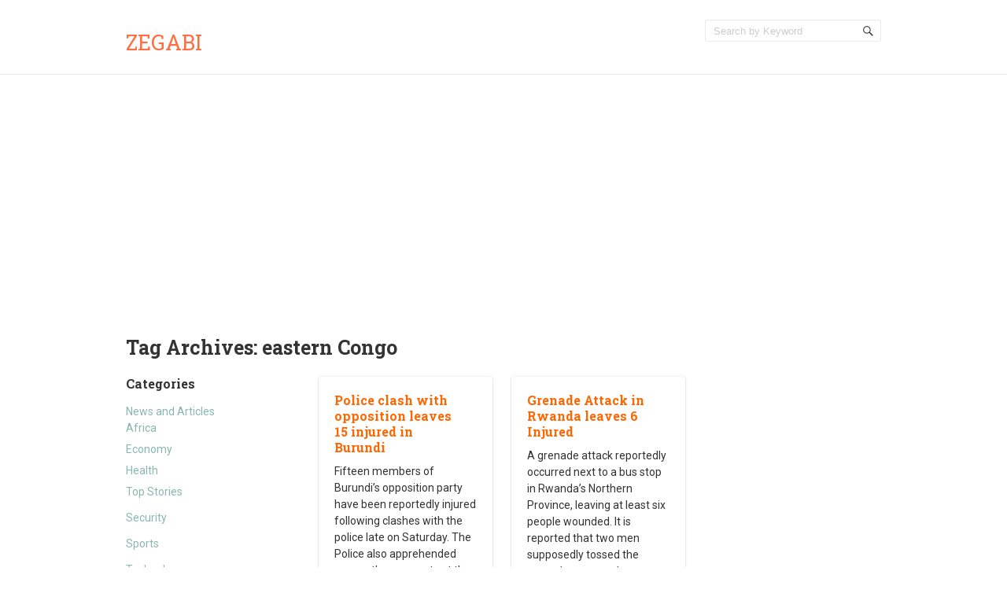

--- FILE ---
content_type: text/html; charset=UTF-8
request_url: https://www.zegabi.com/articles/tag/eastern-congo
body_size: 6604
content:
<!doctype html>
<!--[if IE 6 ]>
<html lang="en-US" class="no-js ie6"> <![endif]-->
<!--[if IE 7 ]>
<html lang="en-US" class="no-js ie7"> <![endif]-->
<!--[if IE 8 ]>
<html lang="en-US" class="no-js ie8"> <![endif]-->
<!--[if IE 9 ]>
<html lang="en-US" class="no-js ie9"> <![endif]-->
<!--[if (gt IE 9)|!(IE)]><!-->
<html lang="en-US" class="no-js"> <!--<![endif]-->
<head>
    <!-- Charset -->
    <meta charset="UTF-8">
    <!-- Mobile Specific Metas  -->
    <meta name="viewport" content="initial-scale=1.0, maximum-scale=1.0, user-scalable=0"/>
	    <!-- Pingback Url -->
    <link rel="pingback" href="https://www.zegabi.com/articles/xmlrpc.php">
	<title>eastern Congo &#8211; Zegabi</title>
<meta name='robots' content='max-image-preview:large' />
<link rel='dns-prefetch' href='//fonts.googleapis.com' />
<link rel='dns-prefetch' href='//s.w.org' />
<link rel="alternate" type="application/rss+xml" title="Zegabi &raquo; Feed" href="https://www.zegabi.com/articles/feed" />
<link rel="alternate" type="application/rss+xml" title="Zegabi &raquo; Comments Feed" href="https://www.zegabi.com/articles/comments/feed" />
<link rel="alternate" type="application/rss+xml" title="Zegabi &raquo; eastern Congo Tag Feed" href="https://www.zegabi.com/articles/tag/eastern-congo/feed" />
		<script type="text/javascript">
			window._wpemojiSettings = {"baseUrl":"https:\/\/s.w.org\/images\/core\/emoji\/13.1.0\/72x72\/","ext":".png","svgUrl":"https:\/\/s.w.org\/images\/core\/emoji\/13.1.0\/svg\/","svgExt":".svg","source":{"concatemoji":"https:\/\/www.zegabi.com\/articles\/wp-includes\/js\/wp-emoji-release.min.js?ver=5.8.12"}};
			!function(e,a,t){var n,r,o,i=a.createElement("canvas"),p=i.getContext&&i.getContext("2d");function s(e,t){var a=String.fromCharCode;p.clearRect(0,0,i.width,i.height),p.fillText(a.apply(this,e),0,0);e=i.toDataURL();return p.clearRect(0,0,i.width,i.height),p.fillText(a.apply(this,t),0,0),e===i.toDataURL()}function c(e){var t=a.createElement("script");t.src=e,t.defer=t.type="text/javascript",a.getElementsByTagName("head")[0].appendChild(t)}for(o=Array("flag","emoji"),t.supports={everything:!0,everythingExceptFlag:!0},r=0;r<o.length;r++)t.supports[o[r]]=function(e){if(!p||!p.fillText)return!1;switch(p.textBaseline="top",p.font="600 32px Arial",e){case"flag":return s([127987,65039,8205,9895,65039],[127987,65039,8203,9895,65039])?!1:!s([55356,56826,55356,56819],[55356,56826,8203,55356,56819])&&!s([55356,57332,56128,56423,56128,56418,56128,56421,56128,56430,56128,56423,56128,56447],[55356,57332,8203,56128,56423,8203,56128,56418,8203,56128,56421,8203,56128,56430,8203,56128,56423,8203,56128,56447]);case"emoji":return!s([10084,65039,8205,55357,56613],[10084,65039,8203,55357,56613])}return!1}(o[r]),t.supports.everything=t.supports.everything&&t.supports[o[r]],"flag"!==o[r]&&(t.supports.everythingExceptFlag=t.supports.everythingExceptFlag&&t.supports[o[r]]);t.supports.everythingExceptFlag=t.supports.everythingExceptFlag&&!t.supports.flag,t.DOMReady=!1,t.readyCallback=function(){t.DOMReady=!0},t.supports.everything||(n=function(){t.readyCallback()},a.addEventListener?(a.addEventListener("DOMContentLoaded",n,!1),e.addEventListener("load",n,!1)):(e.attachEvent("onload",n),a.attachEvent("onreadystatechange",function(){"complete"===a.readyState&&t.readyCallback()})),(n=t.source||{}).concatemoji?c(n.concatemoji):n.wpemoji&&n.twemoji&&(c(n.twemoji),c(n.wpemoji)))}(window,document,window._wpemojiSettings);
		</script>
		<style type="text/css">
img.wp-smiley,
img.emoji {
	display: inline !important;
	border: none !important;
	box-shadow: none !important;
	height: 1em !important;
	width: 1em !important;
	margin: 0 .07em !important;
	vertical-align: -0.1em !important;
	background: none !important;
	padding: 0 !important;
}
</style>
	<link rel='stylesheet' id='wp-block-library-css'  href='https://www.zegabi.com/articles/wp-includes/css/dist/block-library/style.min.css?ver=5.8.12' type='text/css' media='all' />
<style id='wp-block-library-inline-css' type='text/css'>
.has-text-align-justify{text-align:justify;}
</style>
<link rel='stylesheet' id='mediaelement-css'  href='https://www.zegabi.com/articles/wp-includes/js/mediaelement/mediaelementplayer-legacy.min.css?ver=4.2.16' type='text/css' media='all' />
<link rel='stylesheet' id='wp-mediaelement-css'  href='https://www.zegabi.com/articles/wp-includes/js/mediaelement/wp-mediaelement.min.css?ver=5.8.12' type='text/css' media='all' />
<link rel='stylesheet' id='sampression-fonts-css'  href='//fonts.googleapis.com/css?family=Roboto+Slab:400,700|Roboto:400,400italic,700,700italic' type='text/css' media='all' />
<link rel='stylesheet' id='genericons-css'  href='https://www.zegabi.com/articles/wp-content/plugins/jetpack/_inc/genericons/genericons/genericons.css?ver=3.1' type='text/css' media='all' />
<link rel='stylesheet' id='sampression-style-css'  href='https://www.zegabi.com/articles/wp-content/themes/sampression-lite/style.css?ver=1.4' type='text/css' media='all' />
<link rel='stylesheet' id='jetpack_css-css'  href='https://www.zegabi.com/articles/wp-content/plugins/jetpack/css/jetpack.css?ver=10.4' type='text/css' media='all' />
<script type='text/javascript' src='https://www.zegabi.com/articles/wp-includes/js/jquery/jquery.min.js?ver=3.6.0' id='jquery-core-js'></script>
<script type='text/javascript' src='https://www.zegabi.com/articles/wp-includes/js/jquery/jquery-migrate.min.js?ver=3.3.2' id='jquery-migrate-js'></script>
<link rel="https://api.w.org/" href="https://www.zegabi.com/articles/wp-json/" /><link rel="alternate" type="application/json" href="https://www.zegabi.com/articles/wp-json/wp/v2/tags/1276" /><link rel="EditURI" type="application/rsd+xml" title="RSD" href="https://www.zegabi.com/articles/xmlrpc.php?rsd" />
<link rel="wlwmanifest" type="application/wlwmanifest+xml" href="https://www.zegabi.com/articles/wp-includes/wlwmanifest.xml" /> 
<meta name="generator" content="WordPress 5.8.12" />
			<meta property="fb:pages" content="124740484341104" />
							<meta property="ia:markup_url" content="https://www.zegabi.com/articles/7794?ia_markup=1" />
				
<!-- Jetpack Open Graph Tags -->
<meta property="og:type" content="website" />
<meta property="og:title" content="eastern Congo &#8211; Zegabi" />
<meta property="og:url" content="https://www.zegabi.com/articles/tag/eastern-congo" />
<meta property="og:site_name" content="Zegabi" />
<meta property="og:image" content="https://s0.wp.com/i/blank.jpg" />
<meta property="og:image:alt" content="" />
<meta property="og:locale" content="en_US" />

<!-- End Jetpack Open Graph Tags -->

    <style type="text/css">
            </style>
	
<meta name="facebook-domain-verification" content="nc8h60x8aom3se3qp10pujllx6ogi3" />

<script async src="https://pagead2.googlesyndication.com/pagead/js/adsbygoogle.js?client=ca-pub-5933275406584824"
     crossorigin="anonymous"></script>
</head>

<body class="archive tag tag-eastern-congo tag-1276 custom-background top">

<a class="skip-link screen-reader-text" href="#content-wrapper">Skip to content</a>

<header id="header">
	<div class="container">
		<div class="columns five">
							<div class="logo-txt">
					<h1 class="site-title" id="site-title">
						<a href="https://www.zegabi.com/articles/" title="Zegabi" rel="home">
							Zegabi						</a>
					</h1>
											<h2 id="site-description" class="site-description">						</h2>
									</div>
						</div>
		<div class="columns seven">
			<nav id="top-nav">
									<ul class="top-menu clearfix">
											</ul>
								</nav><!-- #top-nav-->
			<div id="top-nav-mobile">
			</div>
			<!-- #top-nav-mobile-->
			<div id="interaction-sec" class="clearfix">
				<ul class="sm-top">
									</ul>
				<!-- .sm-top -->
				<form method="get" class="search-form clearfix" action="https://www.zegabi.com/articles/">
	<label class="hidden">Search for:</label>
	<input type="text" value="" name="s" class="search-field text-field" placeholder="Search by Keyword"/>
	<button type="submit" class="search-submit"><span
				class="screen-reader-text"></span>
	</button>
</form>
			</div>
			<!-- #interaction-sec -->
		</div>
			</div>
</header>
<!-- #header -->
<div id="content-wrapper">
	<div class="container">

	<section id="content" class="clearfix">
		
			<header class="page-header columns twelve">
				<h2 class="page-title quick-note">
					Tag Archives: <span>eastern Congo</span>				</h2>

							</header>
			<!-- .page-header -->

			<div id="post-listing" class="clearfix">
				<!-- Corner Stamp: It will always remaing to the right top of the page -->
				<section class="corner-stamp post columns four item">
					<header><h3>Categories</h3></header>
					<div class="entry">
						<ul class="categories">
								<li class="cat-item cat-item-4993"><a href="https://www.zegabi.com/articles/category/news-and-articles">News and Articles</a>
<ul class='children'>
	<li class="cat-item cat-item-44"><a href="https://www.zegabi.com/articles/category/news-and-articles/africa">Africa</a>
</li>
	<li class="cat-item cat-item-2872"><a href="https://www.zegabi.com/articles/category/news-and-articles/economy">Economy</a>
</li>
	<li class="cat-item cat-item-19"><a href="https://www.zegabi.com/articles/category/news-and-articles/health">Health</a>
</li>
	<li class="cat-item cat-item-1"><a href="https://www.zegabi.com/articles/category/news-and-articles/top-stories">Top Stories</a>
</li>
</ul>
</li>
	<li class="cat-item cat-item-2860"><a href="https://www.zegabi.com/articles/category/security-2">Security</a>
</li>
	<li class="cat-item cat-item-46"><a href="https://www.zegabi.com/articles/category/sports">Sports</a>
</li>
	<li class="cat-item cat-item-409"><a href="https://www.zegabi.com/articles/category/technology">Technology</a>
</li>
	<li class="cat-item cat-item-1597"><a href="https://www.zegabi.com/articles/category/tourism-2">Tourism</a>
</li>
						</ul>
					</div>

					<header><h3>Archive</h3></header>
					<div class="entry">
						<ul class="categories archives">
								<li><a href='https://www.zegabi.com/articles/date/2022/04'>April 2022</a></li>
	<li><a href='https://www.zegabi.com/articles/date/2022/03'>March 2022</a></li>
	<li><a href='https://www.zegabi.com/articles/date/2022/02'>February 2022</a></li>
	<li><a href='https://www.zegabi.com/articles/date/2022/01'>January 2022</a></li>
	<li><a href='https://www.zegabi.com/articles/date/2021/12'>December 2021</a></li>
	<li><a href='https://www.zegabi.com/articles/date/2021/10'>October 2021</a></li>
	<li><a href='https://www.zegabi.com/articles/date/2019/10'>October 2019</a></li>
	<li><a href='https://www.zegabi.com/articles/date/2019/09'>September 2019</a></li>
	<li><a href='https://www.zegabi.com/articles/date/2019/05'>May 2019</a></li>
	<li><a href='https://www.zegabi.com/articles/date/2018/12'>December 2018</a></li>
	<li><a href='https://www.zegabi.com/articles/date/2018/08'>August 2018</a></li>
	<li><a href='https://www.zegabi.com/articles/date/2018/05'>May 2018</a></li>
	<li><a href='https://www.zegabi.com/articles/date/2016/11'>November 2016</a></li>
	<li><a href='https://www.zegabi.com/articles/date/2016/10'>October 2016</a></li>
	<li><a href='https://www.zegabi.com/articles/date/2016/09'>September 2016</a></li>
	<li><a href='https://www.zegabi.com/articles/date/2016/08'>August 2016</a></li>
	<li><a href='https://www.zegabi.com/articles/date/2016/07'>July 2016</a></li>
	<li><a href='https://www.zegabi.com/articles/date/2016/06'>June 2016</a></li>
	<li><a href='https://www.zegabi.com/articles/date/2016/05'>May 2016</a></li>
	<li><a href='https://www.zegabi.com/articles/date/2016/04'>April 2016</a></li>
	<li><a href='https://www.zegabi.com/articles/date/2016/03'>March 2016</a></li>
	<li><a href='https://www.zegabi.com/articles/date/2016/02'>February 2016</a></li>
	<li><a href='https://www.zegabi.com/articles/date/2016/01'>January 2016</a></li>
	<li><a href='https://www.zegabi.com/articles/date/2015/12'>December 2015</a></li>
	<li><a href='https://www.zegabi.com/articles/date/2015/11'>November 2015</a></li>
	<li><a href='https://www.zegabi.com/articles/date/2015/10'>October 2015</a></li>
	<li><a href='https://www.zegabi.com/articles/date/2015/09'>September 2015</a></li>
	<li><a href='https://www.zegabi.com/articles/date/2015/08'>August 2015</a></li>
	<li><a href='https://www.zegabi.com/articles/date/2015/04'>April 2015</a></li>
	<li><a href='https://www.zegabi.com/articles/date/2015/03'>March 2015</a></li>
	<li><a href='https://www.zegabi.com/articles/date/2015/02'>February 2015</a></li>
	<li><a href='https://www.zegabi.com/articles/date/2015/01'>January 2015</a></li>
	<li><a href='https://www.zegabi.com/articles/date/2014/12'>December 2014</a></li>
	<li><a href='https://www.zegabi.com/articles/date/2014/11'>November 2014</a></li>
	<li><a href='https://www.zegabi.com/articles/date/2014/10'>October 2014</a></li>
	<li><a href='https://www.zegabi.com/articles/date/2014/09'>September 2014</a></li>
	<li><a href='https://www.zegabi.com/articles/date/2014/08'>August 2014</a></li>
	<li><a href='https://www.zegabi.com/articles/date/2014/07'>July 2014</a></li>
	<li><a href='https://www.zegabi.com/articles/date/2014/06'>June 2014</a></li>
	<li><a href='https://www.zegabi.com/articles/date/2014/05'>May 2014</a></li>
	<li><a href='https://www.zegabi.com/articles/date/2014/04'>April 2014</a></li>
	<li><a href='https://www.zegabi.com/articles/date/2014/03'>March 2014</a></li>
	<li><a href='https://www.zegabi.com/articles/date/2014/02'>February 2014</a></li>
	<li><a href='https://www.zegabi.com/articles/date/2014/01'>January 2014</a></li>
	<li><a href='https://www.zegabi.com/articles/date/2013/12'>December 2013</a></li>
	<li><a href='https://www.zegabi.com/articles/date/2013/11'>November 2013</a></li>
	<li><a href='https://www.zegabi.com/articles/date/2013/10'>October 2013</a></li>
	<li><a href='https://www.zegabi.com/articles/date/2013/09'>September 2013</a></li>
	<li><a href='https://www.zegabi.com/articles/date/2013/08'>August 2013</a></li>
	<li><a href='https://www.zegabi.com/articles/date/2013/07'>July 2013</a></li>
	<li><a href='https://www.zegabi.com/articles/date/2013/05'>May 2013</a></li>
	<li><a href='https://www.zegabi.com/articles/date/2013/04'>April 2013</a></li>
	<li><a href='https://www.zegabi.com/articles/date/2013/02'>February 2013</a></li>
	<li><a href='https://www.zegabi.com/articles/date/2012/12'>December 2012</a></li>
	<li><a href='https://www.zegabi.com/articles/date/2012/11'>November 2012</a></li>
	<li><a href='https://www.zegabi.com/articles/date/2012/10'>October 2012</a></li>
	<li><a href='https://www.zegabi.com/articles/date/2012/09'>September 2012</a></li>
						</ul>
					</div>
				</section>
				<!-- .corner-stamp -->

				
<article id="post-7794"
		 class="post three columns item africa top-stories three" data-category='["all", "africa", "top-stories"]'>

	<h3 class="post-title">
		<a href="https://www.zegabi.com/articles/7794" title="Police clash with opposition leaves 15 injured in Burundi"
		   rel="bookmark">Police clash with opposition leaves 15 injured in Burundi		</a>
	</h3>

		<div class="entry clearfix">
		<p>Fifteen members of Burundi&#8217;s opposition party have been reportedly injured following clashes with the police late on Saturday. The Police also apprehended many other suspects at the headquarters of the MSD party. Pundits say the political wrangling in the East African<span class="ellipsis">&hellip;</span> <span class="read-more"><a href="https://www.zegabi.com/articles/7794">Read more &#8250;</a></span></p>
	</div>
	<!-- .entry -->

	<div class="meta clearfix">
		<time class="col posted-on genericon-day" datetime="2011-09-28"><a href="https://www.zegabi.com/articles/date/2014/03" title="10:29 am" rel="bookmark">March 13, 2014</a></time> 			</div>
<!--	<div class="meta clearfix">
		<div class="post-author genericon-user col"><a class="url fn n" href="https://www.zegabi.com/articles/author/julie" title="View all posts by Juliet Onyango">Juliet Onyango</a></div>	</div> 
			<div class="meta">
			<div class="cats genericon-category"><div class="overflow-hidden cat-listing"><a href="https://www.zegabi.com/articles/category/news-and-articles/africa" rel="category tag">Africa</a>, <a href="https://www.zegabi.com/articles/category/news-and-articles/top-stories" rel="category tag">Top Stories</a></div></div>
		</div>
-->

			<div class="meta">
			<div class="tags genericon-tag">
				<div class="overflow-hidden tag-listing"> <a href="https://www.zegabi.com/articles/tag/burundi" rel="tag">Burundi</a>, <a href="https://www.zegabi.com/articles/tag/civil-war" rel="tag">civil war</a>, <a href="https://www.zegabi.com/articles/tag/coalition-supporters" rel="tag">coalition supporters</a>, <a href="https://www.zegabi.com/articles/tag/demonstrations" rel="tag">demonstrations</a>, <a href="https://www.zegabi.com/articles/tag/east-african-nation" rel="tag">East African nation</a>, <a href="https://www.zegabi.com/articles/tag/eastern-congo" rel="tag">eastern Congo</a>, <a href="https://www.zegabi.com/articles/tag/elections" rel="tag">elections</a>, <a href="https://www.zegabi.com/articles/tag/hermenegilde-harimenshi-burundis-police-spokesman" rel="tag">Hermenegilde Harimenshi-Burundi's police spokesman</a>, <a href="https://www.zegabi.com/articles/tag/hutu" rel="tag">Hutu</a>, <a href="https://www.zegabi.com/articles/tag/international-womens-day" rel="tag">International Women's Day</a>, <a href="https://www.zegabi.com/articles/tag/live-bullets" rel="tag">live bullets</a>, <a href="https://www.zegabi.com/articles/tag/media-freedom" rel="tag">media freedom</a>, <a href="https://www.zegabi.com/articles/tag/movement-for-solidarity-and-democracy-msd" rel="tag">Movement for Solidarity and Democracy-MSD</a>, <a href="https://www.zegabi.com/articles/tag/opposition-parties" rel="tag">opposition parties</a>, <a href="https://www.zegabi.com/articles/tag/peaceful-democracy" rel="tag">peaceful democracy</a>, <a href="https://www.zegabi.com/articles/tag/police" rel="tag">police</a>, <a href="https://www.zegabi.com/articles/tag/political-and-civil-rights" rel="tag">political and civil rights</a>, <a href="https://www.zegabi.com/articles/tag/political-killings" rel="tag">political killings</a>, <a href="https://www.zegabi.com/articles/tag/political-uncertainty" rel="tag">political uncertainty</a>, <a href="https://www.zegabi.com/articles/tag/power-sharing-agreement" rel="tag">power-sharing agreement</a>, <a href="https://www.zegabi.com/articles/tag/president-pierre-nkurunziza" rel="tag">President Pierre Nkurunziza</a>, <a href="https://www.zegabi.com/articles/tag/rights-groups" rel="tag">rights groups</a>, <a href="https://www.zegabi.com/articles/tag/south-sudan" rel="tag">South Sudan</a>, <a href="https://www.zegabi.com/articles/tag/teargas" rel="tag">teargas</a>, <a href="https://www.zegabi.com/articles/tag/tutsi" rel="tag">Tutsi</a>, <a href="https://www.zegabi.com/articles/tag/u-s-state-department" rel="tag">U.S. State Department</a>, <a href="https://www.zegabi.com/articles/tag/united-for-national-progress-party" rel="tag">United for National Progress party</a>, <a href="https://www.zegabi.com/articles/tag/united-nations-human-rights-commission" rel="tag">United Nations Human Rights Commission</a>, <a href="https://www.zegabi.com/articles/tag/united-states" rel="tag">United States</a>, <a href="https://www.zegabi.com/articles/tag/unrest" rel="tag">unrest</a>, <a href="https://www.zegabi.com/articles/tag/uprona" rel="tag">UPRONA</a><br /></div>
			</div>
		</div>
	
	
</article>
<!--.post-->

<article id="post-7179"
		 class="post three columns item africa top-stories three" data-category='["all", "africa", "top-stories"]'>

	<h3 class="post-title">
		<a href="https://www.zegabi.com/articles/7179" title="Grenade Attack in Rwanda leaves 6 Injured"
		   rel="bookmark">Grenade Attack in Rwanda leaves 6 Injured		</a>
	</h3>

		<div class="entry clearfix">
		<p>A grenade attack reportedly occurred next to a bus stop in Rwanda&#8217;s Northern Province, leaving at least six people wounded. It is reported that two men supposedly tossed the grenade next to a bus stop before speeding away. According to<span class="ellipsis">&hellip;</span> <span class="read-more"><a href="https://www.zegabi.com/articles/7179">Read more &#8250;</a></span></p>
	</div>
	<!-- .entry -->

	<div class="meta clearfix">
		<time class="col posted-on genericon-day" datetime="2011-09-28"><a href="https://www.zegabi.com/articles/date/2014/01" title="4:46 pm" rel="bookmark">January 29, 2014</a></time> 			</div>
<!--	<div class="meta clearfix">
		<div class="post-author genericon-user col"><a class="url fn n" href="https://www.zegabi.com/articles/author/julie" title="View all posts by Juliet Onyango">Juliet Onyango</a></div>	</div> 
			<div class="meta">
			<div class="cats genericon-category"><div class="overflow-hidden cat-listing"><a href="https://www.zegabi.com/articles/category/news-and-articles/africa" rel="category tag">Africa</a>, <a href="https://www.zegabi.com/articles/category/news-and-articles/top-stories" rel="category tag">Top Stories</a></div></div>
		</div>
-->

			<div class="meta">
			<div class="tags genericon-tag">
				<div class="overflow-hidden tag-listing"> <a href="https://www.zegabi.com/articles/tag/african-country" rel="tag">African country</a>, <a href="https://www.zegabi.com/articles/tag/anti-government-rebels" rel="tag">anti-government rebels</a>, <a href="https://www.zegabi.com/articles/tag/democratic-forces-for-the-liberation-of-rwanda" rel="tag">Democratic Forces for the Liberation of Rwanda</a>, <a href="https://www.zegabi.com/articles/tag/dissident-groups" rel="tag">dissident groups</a>, <a href="https://www.zegabi.com/articles/tag/eastern-congo" rel="tag">eastern Congo</a>, <a href="https://www.zegabi.com/articles/tag/emmanuel-hitayezu-rwandas-regional-spokesman" rel="tag">Emmanuel Hitayezu-Rwanda's regional spokesman</a>, <a href="https://www.zegabi.com/articles/tag/fdlr-rwandan-insurgents" rel="tag">FDLR Rwandan insurgents</a>, <a href="https://www.zegabi.com/articles/tag/gasabo-district" rel="tag">Gasabo district</a>, <a href="https://www.zegabi.com/articles/tag/grenade" rel="tag">grenade</a>, <a href="https://www.zegabi.com/articles/tag/grenade-attack" rel="tag">grenade attack</a>, <a href="https://www.zegabi.com/articles/tag/grenade-attacks" rel="tag">grenade attacks</a>, <a href="https://www.zegabi.com/articles/tag/kigali" rel="tag">Kigali</a>, <a href="https://www.zegabi.com/articles/tag/musanze-district" rel="tag">Musanze district</a>, <a href="https://www.zegabi.com/articles/tag/north-kivu-province" rel="tag">North-Kivu province</a>, <a href="https://www.zegabi.com/articles/tag/prosecutors" rel="tag">prosecutors</a>, <a href="https://www.zegabi.com/articles/tag/rebels" rel="tag">rebels</a>, <a href="https://www.zegabi.com/articles/tag/rwanda" rel="tag">Rwanda</a>, <a href="https://www.zegabi.com/articles/tag/rwanda-genocide" rel="tag">Rwanda Genocide</a>, <a href="https://www.zegabi.com/articles/tag/rwandas-administration" rel="tag">Rwanda's administration</a>, <a href="https://www.zegabi.com/articles/tag/rwandas-northern-province" rel="tag">Rwanda's Northern Province</a>, <a href="https://www.zegabi.com/articles/tag/rwandas-president" rel="tag">Rwanda's President</a>, <a href="https://www.zegabi.com/articles/tag/rwandas-regime" rel="tag">Rwanda's regime</a>, <a href="https://www.zegabi.com/articles/tag/security-forces" rel="tag">security forces</a>, <a href="https://www.zegabi.com/articles/tag/terrorist-groups" rel="tag">terrorist groups</a>, <a href="https://www.zegabi.com/articles/tag/tutsi" rel="tag">Tutsi</a><br /></div>
			</div>
		</div>
	
	
</article>
<!--.post-->

			</div>
			<!-- #post-listing -->
					
	</section>
	<!-- #content -->


</div>
</div>
<!-- #content-wrapper -->


<footer id="footer">
	<div class="container">
		<div class="columns twelve">
			        <div class="alignleft powered-wp">
			                    <div class="alignleft copyright">Zegabi &copy; 2026. All
                        Rights Reserved.
                    </div>
				<!--	Proudly powered by <a
                            href="https://wordpress.org/"
                            title="WordPress"
                            target="_blank">WordPress</a>
					 --
        </div>
        <div class="alignright credit">
			A theme by <a href="https://www.sampression.com/" target="_blank" title="Sampression">Sampression</a>
        </div>
					<div id="btn-top-wrapper">
				<a href="javascript:pageScroll('.top');" class="btn-top"></a>
			</div>
		</div>
	</div><!--.container-->
</footer><!--#footer-->
<script type='text/javascript' src='https://www.zegabi.com/articles/wp-content/themes/sampression-lite/lib/js/modernizr.custom.min.js?ver=2.6.2' id='sampression-modernizer-js'></script>
<script type='text/javascript' src='https://www.zegabi.com/articles/wp-content/themes/sampression-lite/lib/js/superfish.js?ver=1.4.8' id='superfish-js'></script>
<script type='text/javascript' src='https://www.zegabi.com/articles/wp-content/themes/sampression-lite/lib/js/isotope.pkgd.min.js?ver=5.8.12' id='isotope-js'></script>
<script type='text/javascript' src='https://www.zegabi.com/articles/wp-content/themes/sampression-lite/lib/js/isotope.js?ver=5.8.12' id='isotope-init-js'></script>
<script type='text/javascript' src='https://www.zegabi.com/articles/wp-content/themes/sampression-lite/lib/js/scripts.js?ver=1.1' id='sampression-script-js'></script>
<!--[if lt IE 9]>
<script type='text/javascript' src='https://www.zegabi.com/articles/wp-content/themes/sampression-lite/lib/js/selectivizr.js?ver=1.0.2' id='sampression-selectivizr-js'></script>
<![endif]-->
<script type='text/javascript' src='https://www.zegabi.com/articles/wp-includes/js/wp-embed.min.js?ver=5.8.12' id='wp-embed-js'></script>
	<script>
	/(trident|msie)/i.test(navigator.userAgent)&&document.getElementById&&window.addEventListener&&window.addEventListener("hashchange",function(){var t,e=location.hash.substring(1);/^[A-z0-9_-]+$/.test(e)&&(t=document.getElementById(e))&&(/^(?:a|select|input|button|textarea)$/i.test(t.tagName)||(t.tabIndex=-1),t.focus())},!1);
	</script>
	<script src='https://stats.wp.com/e-202604.js' defer></script>
<script>
	_stq = window._stq || [];
	_stq.push([ 'view', {v:'ext',j:'1:10.4',blog:'58441012',post:'0',tz:'-5',srv:'www.zegabi.com'} ]);
	_stq.push([ 'clickTrackerInit', '58441012', '0' ]);
</script>
<script defer src="https://static.cloudflareinsights.com/beacon.min.js/vcd15cbe7772f49c399c6a5babf22c1241717689176015" integrity="sha512-ZpsOmlRQV6y907TI0dKBHq9Md29nnaEIPlkf84rnaERnq6zvWvPUqr2ft8M1aS28oN72PdrCzSjY4U6VaAw1EQ==" data-cf-beacon='{"version":"2024.11.0","token":"99dabd947051478eb0d767f51e828265","r":1,"server_timing":{"name":{"cfCacheStatus":true,"cfEdge":true,"cfExtPri":true,"cfL4":true,"cfOrigin":true,"cfSpeedBrain":true},"location_startswith":null}}' crossorigin="anonymous"></script>
</body>
</html>

--- FILE ---
content_type: text/html; charset=utf-8
request_url: https://www.google.com/recaptcha/api2/aframe
body_size: 267
content:
<!DOCTYPE HTML><html><head><meta http-equiv="content-type" content="text/html; charset=UTF-8"></head><body><script nonce="mwMP3XFAK6ICbQFEalpofQ">/** Anti-fraud and anti-abuse applications only. See google.com/recaptcha */ try{var clients={'sodar':'https://pagead2.googlesyndication.com/pagead/sodar?'};window.addEventListener("message",function(a){try{if(a.source===window.parent){var b=JSON.parse(a.data);var c=clients[b['id']];if(c){var d=document.createElement('img');d.src=c+b['params']+'&rc='+(localStorage.getItem("rc::a")?sessionStorage.getItem("rc::b"):"");window.document.body.appendChild(d);sessionStorage.setItem("rc::e",parseInt(sessionStorage.getItem("rc::e")||0)+1);localStorage.setItem("rc::h",'1768981856370');}}}catch(b){}});window.parent.postMessage("_grecaptcha_ready", "*");}catch(b){}</script></body></html>